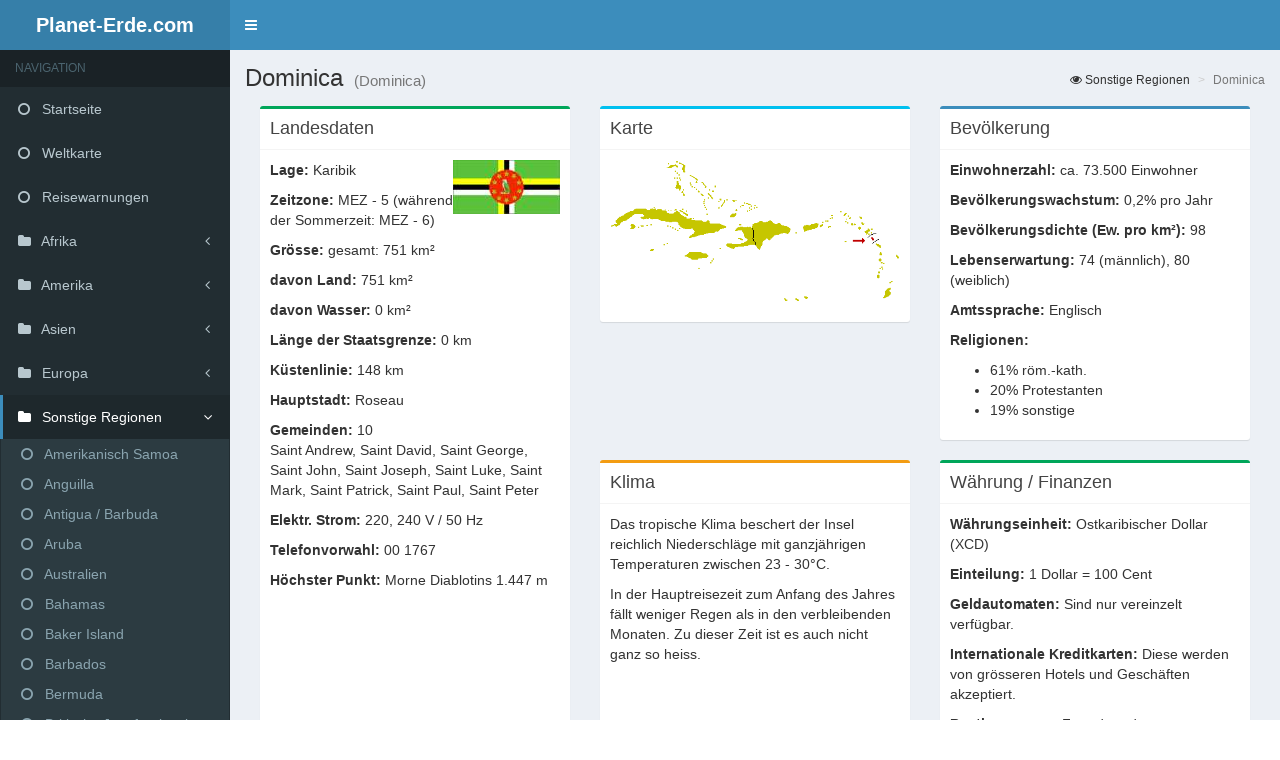

--- FILE ---
content_type: text/html
request_url: https://planet-erde.com/dominica.htm
body_size: 6241
content:
<!DOCTYPE html>
<html>
  <head>
    <meta charset="utf-8">
    <meta http-equiv="X-UA-Compatible" content="IE=edge">
    <title>Planet-Erde.com - Dominica</title>
    <meta content="width=device-width, initial-scale=1, maximum-scale=1, user-scalable=no" name="viewport">
    <link rel="stylesheet" href="bootstrap/css/bootstrap.min.css">
    <link rel="stylesheet" href="font-awesome-4.5.0/css/font-awesome.min.css">
    <link rel="stylesheet" href="dist/css/AdminLTE.min.css">
    <link rel="stylesheet" href="dist/css/skins/skin-blue.css">
  </head>
  <body class="hold-transition skin-blue sidebar-mini">
    <div class="wrapper">

      <header class="main-header">
        <a href="index.htm" class="logo">
          <span class="logo-mini"> </span>
          <span class="logo-lg"><b>Planet-Erde.com</b></span>
        </a>
        <nav class="navbar navbar-static-top" role="navigation">
          <a href="#" class="sidebar-toggle" data-toggle="offcanvas" role="button">
            <span class="sr-only"> </span>
          </a>
        </nav>
      </header>
      <aside class="main-sidebar">
        <section class="sidebar">
          <ul class="sidebar-menu">
            <li class="header">NAVIGATION</li>
            <li><a href="index.htm"><i class="fa fa-circle-o"></i> Startseite</a></li>
            <li><a href="weltkarte.htm"><i class="fa fa-circle-o"></i> Weltkarte</a></li>
            <li><a href="reisewarnung.htm"><i class="fa fa-circle-o"></i> Reisewarnungen</a></li>

           <li class="treeview">
              <a href="#">
                <i class="fa fa-folder"></i> <span>Afrika</span>
                <i class="fa fa-angle-left pull-right"></i>
              </a>
              <ul class="treeview-menu">
              <li><a href="aegypten.htm"><i class="fa fa-circle-o"></i> Ägypten</a></li>
              <li><a href="algerien.htm"><i class="fa fa-circle-o"></i> Algerien</a></li>
              <li><a href="angola.htm"><i class="fa fa-circle-o"></i> Angola</a></li>
              <li><a href="aequatorial_guinea.htm"><i class="fa fa-circle-o"></i> Äquatorial Guinea</a></li>
              <li><a href="aethiopien.htm"><i class="fa fa-circle-o"></i> Äthiopien</a></li>
              <li><a href="benin.htm"><i class="fa fa-circle-o"></i> Benin</a></li>
              <li><a href="botswana.htm"><i class="fa fa-circle-o"></i> Botswana</a></li>
              <li><a href="bouvet_island.htm"><i class="fa fa-circle-o"></i> Bouvet Island</a></li>
              <li><a href="burkina_faso.htm"><i class="fa fa-circle-o"></i> Burkina Faso</a></li>
              <li><a href="burundi.htm"><i class="fa fa-circle-o"></i> Burundi</a></li>
              <li><a href="dschibouti.htm"><i class="fa fa-circle-o"></i> Dschibouti</a></li>
              <li><a href="elfenbeinkueste.htm"><i class="fa fa-circle-o"></i> Elfenbeinküste / Côte d’Ivoire</a></li>
              <li><a href="eritrea.htm"><i class="fa fa-circle-o"></i> Eritrea</a></li>
              <li><a href="gabun.htm"><i class="fa fa-circle-o"></i> Gabun</a></li>
              <li><a href="gambia.htm"><i class="fa fa-circle-o"></i> Gambia</a></li>
              <li><a href="ghana.htm"><i class="fa fa-circle-o"></i> Ghana</a></li>
              <li><a href="guinea.htm"><i class="fa fa-circle-o"></i> Guinea</a></li>
              <li><a href="guinea_bissau.htm"><i class="fa fa-circle-o"></i> Guinea-Bissau</a></li>
              <li><a href="juan_de_nova_island.htm"><i class="fa fa-circle-o"></i> Juan de Nova Island</a></li>
              <li><a href="kamerun.htm"><i class="fa fa-circle-o"></i> Kamerun</a></li>
              <li><a href="kapverden.htm"><i class="fa fa-circle-o"></i> Kap Verde / Cabo Verde</a></li>
              <li><a href="kenia.htm"><i class="fa fa-circle-o"></i> Kenia</a></li>
              <li><a href="komoren.htm"><i class="fa fa-circle-o"></i> Komoren</a></li>
              <li><a href="kongo.htm"><i class="fa fa-circle-o"></i> Kongo</a></li>
              <li><a href="kongo_dr.htm"><i class="fa fa-circle-o"></i> Kongo, Demokr.-Rep.</a></li>
              <li><a href="lesotho.htm"><i class="fa fa-circle-o"></i> Lesotho</a></li>
              <li><a href="liberien.htm"><i class="fa fa-circle-o"></i> Liberia</a></li>
              <li><a href="libyen.htm"><i class="fa fa-circle-o"></i> Libyen</a></li>
              <li><a href="madagaskar.htm"><i class="fa fa-circle-o"></i> Madagaskar</a></li>
              <li><a href="malawi.htm"><i class="fa fa-circle-o"></i> Malawi</a></li>
              <li><a href="mali.htm"><i class="fa fa-circle-o"></i> Mali</a></li>
              <li><a href="marokko.htm"><i class="fa fa-circle-o"></i> Marokko</a></li>
              <li><a href="mauretanien.htm"><i class="fa fa-circle-o"></i> Mauretanien</a></li>
              <li><a href="mauritius.htm"><i class="fa fa-circle-o"></i> Mauritius</a></li>
              <li><a href="mosambique.htm"><i class="fa fa-circle-o"></i> Mosambik</a></li>
              <li><a href="namibia.htm"><i class="fa fa-circle-o"></i> Namibia</a></li>
              <li><a href="niger.htm"><i class="fa fa-circle-o"></i> Niger</a></li>
              <li><a href="nigeria.htm"><i class="fa fa-circle-o"></i> Nigeria</a></li>
              <li><a href="reunion.htm"><i class="fa fa-circle-o"></i> Reunion</a></li>
              <li><a href="ruanda.htm"><i class="fa fa-circle-o"></i> Ruanda</a></li>
              <li><a href="sambia.htm"><i class="fa fa-circle-o"></i> Sambia</a></li>
              <li><a href="sao_tome_principe.htm"><i class="fa fa-circle-o"></i> Sao Tome / Principe</a></li>
              <li><a href="senegal.htm"><i class="fa fa-circle-o"></i> Senegal</a></li>
              <li><a href="seychellen.htm"><i class="fa fa-circle-o"></i> Seychellen</a></li>
              <li><a href="sierra_leone.htm"><i class="fa fa-circle-o"></i> Sierra Leone</a></li>
              <li><a href="simbabwe.htm"><i class="fa fa-circle-o"></i> Simbabwe</a></li>
              <li><a href="somalia.htm"><i class="fa fa-circle-o"></i> Somalia</a></li>
              <li><a href="sudan_sued.htm"><i class="fa fa-circle-o"></i> Süd-Sudan</a></li>
              <li><a href="suedafrika.htm"><i class="fa fa-circle-o"></i> Südafrika</a></li>
              <li><a href="sudan.htm"><i class="fa fa-circle-o"></i> Sudan</a></li>
              <li><a href="swaziland.htm"><i class="fa fa-circle-o"></i> Swasiland</a></li>
              <li><a href="tansania.htm"><i class="fa fa-circle-o"></i> Tansania</a></li>
              <li><a href="togo.htm"><i class="fa fa-circle-o"></i> Togo</a></li>
              <li><a href="tschad.htm"><i class="fa fa-circle-o"></i> Tschad</a></li>
              <li><a href="tunesien.htm"><i class="fa fa-circle-o"></i> Tunesien</a></li>
              <li><a href="uganda.htm"><i class="fa fa-circle-o"></i> Uganda</a></li>
              <li><a href="zentral_afrikanische_republik.htm"><i class="fa fa-circle-o"></i> Zentralafrik. Rep.</a></li>
              </ul>
           </li>

           <li class="treeview">
              <a href="#">
                <i class="fa fa-folder"></i> <span>Amerika</span>
                <i class="fa fa-angle-left pull-right"></i>
              </a>
              <ul class="treeview-menu">
              <li><a href="argentinien.htm"><i class="fa fa-circle-o"></i> Argentinien</a></li>
              <li><a href="belize.htm"><i class="fa fa-circle-o"></i> Belize</a></li>
              <li><a href="bolivien.htm"><i class="fa fa-circle-o"></i> Bolivien</a></li>
              <li><a href="brasilien.htm"><i class="fa fa-circle-o"></i> Brasilien</a></li>
              <li><a href="chile.htm"><i class="fa fa-circle-o"></i> Chile</a></li>
              <li><a href="clipperton_island.htm"><i class="fa fa-circle-o"></i> Clipperton Island</a></li>
              <li><a href="costa_rica.htm"><i class="fa fa-circle-o"></i> Costa Rica</a></li>
              <li><a href="equador.htm"><i class="fa fa-circle-o"></i> Ecuador</a></li>
              <li><a href="el_salvador.htm"><i class="fa fa-circle-o"></i> El Salvador</a></li>
              <li><a href="falkland_island.htm"><i class="fa fa-circle-o"></i> Falklandinseln</a></li>
              <li><a href="franzoesisch_guiana.htm"><i class="fa fa-circle-o"></i> Französisch Guyana</a></li>
              <li><a href="guatemala.htm"><i class="fa fa-circle-o"></i> Guatemala</a></li>
              <li><a href="guyana.htm"><i class="fa fa-circle-o"></i> Guyana</a></li>
              <li><a href="honduras.htm"><i class="fa fa-circle-o"></i> Honduras</a></li>
              <li><a href="kanada.htm"><i class="fa fa-circle-o"></i> Kanada</a></li>
              <li><a href="kolumbien.htm"><i class="fa fa-circle-o"></i> Kolumbien</a></li>
              <li><a href="martinique.htm"><i class="fa fa-circle-o"></i> Martinique</a></li>
              <li><a href="mexiko.htm"><i class="fa fa-circle-o"></i> Mexiko</a></li>
              <li><a href="montserrat.htm"><i class="fa fa-circle-o"></i> Montserrat</a></li>
              <li><a href="nikaragua.htm"><i class="fa fa-circle-o"></i> Nicaragua</a></li>
              <li><a href="panama.htm"><i class="fa fa-circle-o"></i> Panama</a></li>
              <li><a href="paraguay.htm"><i class="fa fa-circle-o"></i> Paraguay</a></li>
              <li><a href="peru.htm"><i class="fa fa-circle-o"></i> Peru</a></li>
              <li><a href="saint_kitts_und_nevis.htm"><i class="fa fa-circle-o"></i> St. Kitts und Nevis</a></li>
              <li><a href="saint_lucia.htm"><i class="fa fa-circle-o"></i> St. Lucia</a></li>
              <li><a href="saint_pierre_und_miquelon.htm"><i class="fa fa-circle-o"></i> St. Pierre und Miquelon</a></li>
              <li><a href="saint_vincent_grenadines.htm"><i class="fa fa-circle-o"></i> St. Vincent</a></li>
              <li><a href="suriname.htm"><i class="fa fa-circle-o"></i> Suriname</a></li>
              <li><a href="trinidad_tobago.htm"><i class="fa fa-circle-o"></i> Trinidad und Tobago</a></li>
              <li><a href="uruguay.htm"><i class="fa fa-circle-o"></i> Uruguay</a></li>
              <li><a href="usa.htm"><i class="fa fa-circle-o"></i> USA</a></li>
              <li><a href="venezuela.htm"><i class="fa fa-circle-o"></i> Venezuela</a></li>
              </ul>
           </li>

           <li class="treeview">
              <a href="#">
                <i class="fa fa-folder"></i> <span>Asien</span>
                <i class="fa fa-angle-left pull-right"></i>
              </a>
              <ul class="treeview-menu">
              <li><a href="afghanistan.htm"><i class="fa fa-circle-o"></i> Afghanistan</a></li>
              <li><a href="armenien.htm"><i class="fa fa-circle-o"></i> Armenien</a></li>
              <li><a href="aserbaidschan.htm"><i class="fa fa-circle-o"></i> Aserbaidschan</a></li>
              <li><a href="bahrain.htm"><i class="fa fa-circle-o"></i> Bahrain</a></li>
              <li><a href="bangladesh.htm"><i class="fa fa-circle-o"></i> Bangladesch</a></li>
              <li><a href="bhutan.htm"><i class="fa fa-circle-o"></i> Bhutan</a></li>
              <li><a href="british_indian_ocean.htm"><i class="fa fa-circle-o"></i> Britisch Indischer Ozean</a></li>
              <li><a href="brunei.htm"><i class="fa fa-circle-o"></i> Brunei Darussalam</a></li>
              <li><a href="china.htm"><i class="fa fa-circle-o"></i> China</a></li>
              <li><a href="cocos_island.htm"><i class="fa fa-circle-o"></i> Cocos Inseln</a></li>
              <li><a href="gaza_streifen.htm"><i class="fa fa-circle-o"></i> Gaza-Streifen</a></li>
              <li><a href="georgien.htm"><i class="fa fa-circle-o"></i> Georgien</a></li>
              <li><a href="hong_kong.htm"><i class="fa fa-circle-o"></i> Hong Kong</a></li>
              <li><a href="indien.htm"><i class="fa fa-circle-o"></i> Indien</a></li>
              <li><a href="indonesien.htm"><i class="fa fa-circle-o"></i> Indonesien</a></li>
              <li><a href="irak.htm"><i class="fa fa-circle-o"></i> Irak</a></li>
              <li><a href="iran.htm"><i class="fa fa-circle-o"></i> Iran</a></li>
              <li><a href="israel.htm"><i class="fa fa-circle-o"></i> Israel</a></li>
              <li><a href="japan.htm"><i class="fa fa-circle-o"></i> Japan</a></li>
              <li><a href="jemen.htm"><i class="fa fa-circle-o"></i> Jemen</a></li>
              <li><a href="jordanien.htm"><i class="fa fa-circle-o"></i> Jordanien</a></li>
              <li><a href="kambodscha.htm"><i class="fa fa-circle-o"></i> Kambodscha</a></li>
              <li><a href="kasachstan.htm"><i class="fa fa-circle-o"></i> Kasachstan</a></li>
              <li><a href="katar.htm"><i class="fa fa-circle-o"></i> Katar</a></li>
              <li><a href="kirgisistan.htm"><i class="fa fa-circle-o"></i> Kirgisistan</a></li>
              <li><a href="korea_nord.htm"><i class="fa fa-circle-o"></i> Korea (Nord)</a></li>
              <li><a href="korea_sued.htm"><i class="fa fa-circle-o"></i> Korea (Süd)</a></li>
              <li><a href="kuwait.htm"><i class="fa fa-circle-o"></i> Kuwait</a></li>
              <li><a href="laos.htm"><i class="fa fa-circle-o"></i> Laos</a></li>
              <li><a href="libanon.htm"><i class="fa fa-circle-o"></i> Libanon</a></li>
              <li><a href="macau.htm"><i class="fa fa-circle-o"></i> Macau</a></li>
              <li><a href="malaysia.htm"><i class="fa fa-circle-o"></i> Malaysia</a></li>
              <li><a href="malediven.htm"><i class="fa fa-circle-o"></i> Malediven</a></li>
              <li><a href="mongolei.htm"><i class="fa fa-circle-o"></i> Mongolei</a></li>
              <li><a href="myanmar.htm"><i class="fa fa-circle-o"></i> Myanmar</a></li>
              <li><a href="nepal.htm"><i class="fa fa-circle-o"></i> Nepal</a></li>
              <li><a href="oman.htm"><i class="fa fa-circle-o"></i> Oman</a></li>
              <li><a href="pakistan.htm"><i class="fa fa-circle-o"></i> Pakistan</a></li>
              <li><a href="papua_neuguinea.htm"><i class="fa fa-circle-o"></i> Papua Neuguinea</a></li>
              <li><a href="philippinen.htm"><i class="fa fa-circle-o"></i> Philippinen</a></li>
              <li><a href="russische_foerderation.htm"><i class="fa fa-circle-o"></i> Russische Förderation</a></li>
              <li><a href="saudi_arabien.htm"><i class="fa fa-circle-o"></i> Saudi Arabien</a></li>
              <li><a href="singapure.htm"><i class="fa fa-circle-o"></i> Singapur</a></li>
              <li><a href="sri_lanka.htm"><i class="fa fa-circle-o"></i> Sri Lanka</a></li>
              <li><a href="syrien.htm"><i class="fa fa-circle-o"></i> Syrien</a></li>
              <li><a href="tadshikistan.htm"><i class="fa fa-circle-o"></i> Tadschikistan</a></li>
              <li><a href="taiwan.htm"><i class="fa fa-circle-o"></i> Taiwan</a></li>
              <li><a href="thailand.htm"><i class="fa fa-circle-o"></i> Thailand</a></li>
              <li><a href="timor_leste.htm"><i class="fa fa-circle-o"></i> Timor-Leste / Osttimor</a></li>
              <li><a href="tuerkei.htm"><i class="fa fa-circle-o"></i> Türkei</a></li>
              <li><a href="turkmenistan.htm"><i class="fa fa-circle-o"></i> Turkmenistan</a></li>
              <li><a href="usbekistan.htm"><i class="fa fa-circle-o"></i> Usbekistan</a></li>
              <li><a href="vereinigte_arabische_emirate.htm"><i class="fa fa-circle-o"></i> Vereinigte Arab. Emirate</a></li>
              <li><a href="vietnam.htm"><i class="fa fa-circle-o"></i> Vietnam</a></li>
              <li><a href="christmas_island.htm"><i class="fa fa-circle-o"></i> Weihnachtsinsel</a></li>
              <li><a href="west_bank.htm"><i class="fa fa-circle-o"></i> West-Bank</a></li>
              </ul>
           </li>

           <li class="treeview">
              <a href="#">
                <i class="fa fa-folder"></i> <span>Europa</span>
                <i class="fa fa-angle-left pull-right"></i>
              </a>
              <ul class="treeview-menu">
              <li><a href="albanien.htm"><i class="fa fa-circle-o"></i> Albanien</a></li>
              <li><a href="andorra.htm"><i class="fa fa-circle-o"></i> Andorra</a></li>
              <li><a href="belarus.htm"><i class="fa fa-circle-o"></i> Belarus / Weißrussland</a></li>
              <li><a href="belgien.htm"><i class="fa fa-circle-o"></i> Belgien</a></li>
              <li><a href="bosnien_herzegovina.htm"><i class="fa fa-circle-o"></i> Bosnien / Herzegovina</a></li>
              <li><a href="bulgarien.htm"><i class="fa fa-circle-o"></i> Bulgarien</a></li>
              <li><a href="daenemark.htm"><i class="fa fa-circle-o"></i> Dänemark</a></li>
              <li><a href="deutschland.htm"><i class="fa fa-circle-o"></i> Deutschland</a></li>
              <li><a href="estland.htm"><i class="fa fa-circle-o"></i> Estland</a></li>
              <li><a href="faroe_island.htm"><i class="fa fa-circle-o"></i> Faroe Inseln</a></li>
              <li><a href="finnland.htm"><i class="fa fa-circle-o"></i> Finnland</a></li>
              <li><a href="frankreich.htm"><i class="fa fa-circle-o"></i> Frankreich</a></li>
              <li><a href="gibraltar.htm"><i class="fa fa-circle-o"></i> Gibraltar</a></li>
              <li><a href="griechenland.htm"><i class="fa fa-circle-o"></i> Griechenland</a></li>
              <li><a href="grossbritanien.htm"><i class="fa fa-circle-o"></i> Grossbritanien</a></li>
              <li><a href="irland.htm"><i class="fa fa-circle-o"></i> Irland</a></li>
              <li><a href="island.htm"><i class="fa fa-circle-o"></i> Island</a></li>
              <li><a href="isle_of_man.htm"><i class="fa fa-circle-o"></i> Isle of Man</a></li>
              <li><a href="italien.htm"><i class="fa fa-circle-o"></i> Italien</a></li>
              <li><a href="jan_mayen.htm"><i class="fa fa-circle-o"></i> Jan Mayen</a></li>
              <li><a href="jersey.htm"><i class="fa fa-circle-o"></i> Jersey</a></li>
              <li><a href="kosovo.htm"><i class="fa fa-circle-o"></i> Kosovo</a></li>
              <li><a href="kroatien.htm"><i class="fa fa-circle-o"></i> Kroatien</a></li>
              <li><a href="lettland.htm"><i class="fa fa-circle-o"></i> Lettland</a></li>
              <li><a href="lichtenstein.htm"><i class="fa fa-circle-o"></i> Liechtenstein</a></li>
              <li><a href="litauen.htm"><i class="fa fa-circle-o"></i> Litauen</a></li>
              <li><a href="luxemburg.htm"><i class="fa fa-circle-o"></i> Luxemburg</a></li>
              <li><a href="malta.htm"><i class="fa fa-circle-o"></i> Malta</a></li>
              <li><a href="mazedonien.htm"><i class="fa fa-circle-o"></i> Mazedonien</a></li>
              <li><a href="moldavien.htm"><i class="fa fa-circle-o"></i> Moldawien / Moldau</a></li>
              <li><a href="monaco.htm"><i class="fa fa-circle-o"></i> Monaco</a></li>
              <li><a href="montenegro.htm"><i class="fa fa-circle-o"></i> Montenegro</a></li>
              <li><a href="niederlande.htm"><i class="fa fa-circle-o"></i> Niederlande</a></li>
              <li><a href="norwegen.htm"><i class="fa fa-circle-o"></i> Norwegen</a></li>
              <li><a href="oesterreich.htm"><i class="fa fa-circle-o"></i> Österreich</a></li>
              <li><a href="polen.htm"><i class="fa fa-circle-o"></i> Polen</a></li>
              <li><a href="portugal.htm"><i class="fa fa-circle-o"></i> Portugal</a></li>
              <li><a href="rumaenien.htm"><i class="fa fa-circle-o"></i> Rumänien</a></li>
              <li><a href="san_marino.htm"><i class="fa fa-circle-o"></i> San Marino</a></li>
              <li><a href="schweden.htm"><i class="fa fa-circle-o"></i> Schweden</a></li>
              <li><a href="schweiz.htm"><i class="fa fa-circle-o"></i> Schweiz</a></li>
              <li><a href="serbien.htm"><i class="fa fa-circle-o"></i> Serbien</a></li>
              <li><a href="slowakische_republik.htm"><i class="fa fa-circle-o"></i> Slowakei / Slowakische Republik</a></li>
              <li><a href="slowenien.htm"><i class="fa fa-circle-o"></i> Slowenien</a></li>
              <li><a href="spanien.htm"><i class="fa fa-circle-o"></i> Spanien</a></li>
              <li><a href="tschechische_republik.htm"><i class="fa fa-circle-o"></i> Tschechische Republik</a></li>
              <li><a href="ukraine.htm"><i class="fa fa-circle-o"></i> Ukraine</a></li>
              <li><a href="ungarn.htm"><i class="fa fa-circle-o"></i> Ungarn</a></li>
              <li><a href="vatican_city.htm"><i class="fa fa-circle-o"></i> Vatikanstadt</a></li>
              <li><a href="zypern.htm"><i class="fa fa-circle-o"></i> Zypern</a></li>
              </ul>
           </li>

           <li class="treeview active">
              <a href="#">
                <i class="fa fa-folder"></i> <span>Sonstige Regionen</span>
                <i class="fa fa-angle-left pull-right"></i>
              </a>
              <ul class="treeview-menu">
              <li><a href="american_samoa.htm"><i class="fa fa-circle-o"></i> Amerikanisch Samoa</a></li>
              <li><a href="anguilla.htm"><i class="fa fa-circle-o"></i> Anguilla</a></li>
              <li><a href="antigua_barbuda.htm"><i class="fa fa-circle-o"></i> Antigua / Barbuda</a></li>
              <li><a href="aruba.htm"><i class="fa fa-circle-o"></i> Aruba</a></li>
              <li><a href="australien.htm"><i class="fa fa-circle-o"></i> Australien</a></li>
              <li><a href="bahamas.htm"><i class="fa fa-circle-o"></i> Bahamas</a></li>
              <li><a href="baker_island.htm"><i class="fa fa-circle-o"></i> Baker Island</a></li>
              <li><a href="barbados.htm"><i class="fa fa-circle-o"></i> Barbados</a></li>
              <li><a href="bermuda.htm"><i class="fa fa-circle-o"></i> Bermuda</a></li>
              <li><a href="british_virgin_island.htm"><i class="fa fa-circle-o"></i> Britische Jungferninseln</a></li>
              <li><a href="cayman_island.htm"><i class="fa fa-circle-o"></i> Cayman Island</a></li>
              <li><a href="cook_island.htm"><i class="fa fa-circle-o"></i> Cook Inseln</a></li>
              <li class="active"><a href="dominica.htm"><i class="fa fa-circle-o"></i> Dominica</a></li>
              <li><a href="dominikanische_republik.htm"><i class="fa fa-circle-o"></i> Dominikanische Republik</a></li>
              <li><a href="fidschi.htm"><i class="fa fa-circle-o"></i> Fidschi</a></li>
              <li><a href="franzoesisch_polynesien.htm"><i class="fa fa-circle-o"></i> Französisch Polynesien</a></li>
              <li><a href="glorioso_island.htm"><i class="fa fa-circle-o"></i> Glorioso Island</a></li>
              <li><a href="grenada.htm"><i class="fa fa-circle-o"></i> Grenada</a></li>
              <li><a href="groenland.htm"><i class="fa fa-circle-o"></i> Grönland</a></li>
              <li><a href="guadeloupe.htm"><i class="fa fa-circle-o"></i> Guadeloupe</a></li>
              <li><a href="guam.htm"><i class="fa fa-circle-o"></i> Guam</a></li>
              <li><a href="haiiti.htm"><i class="fa fa-circle-o"></i> Haiti</a></li>
              <li><a href="jamaika.htm"><i class="fa fa-circle-o"></i> Jamaika</a></li>
              <li><a href="jarvis_island.htm"><i class="fa fa-circle-o"></i> Jarvis Inseln</a></li>
              <li><a href="johnston_atoll.htm"><i class="fa fa-circle-o"></i> Johnston Atoll</a></li>
              <li><a href="kingman_reef.htm"><i class="fa fa-circle-o"></i> Kingman Reef</a></li>
              <li><a href="kiribati.htm"><i class="fa fa-circle-o"></i> Kiribati</a></li>
              <li><a href="kuba.htm"><i class="fa fa-circle-o"></i> Kuba</a></li>
              <li><a href="marshall_island.htm"><i class="fa fa-circle-o"></i> Marshall Inseln</a></li>
              <li><a href="midway_island.htm"><i class="fa fa-circle-o"></i> Midway Inseln</a></li>
              <li><a href="mikronesien.htm"><i class="fa fa-circle-o"></i> Mikronesien</a></li>
              <li><a href="nauru.htm"><i class="fa fa-circle-o"></i> Nauru</a></li>
              <li><a href="neukaledonien.htm"><i class="fa fa-circle-o"></i> Neukaledonien</a></li>
              <li><a href="neuseeland.htm"><i class="fa fa-circle-o"></i> Neuseeland</a></li>
              <li><a href="niederlaendische_antillen.htm"><i class="fa fa-circle-o"></i> Niederländische Antillen</a></li>
              <li><a href="osterinsel.htm"><i class="fa fa-circle-o"></i> Osterinsel</a></li>
              <li><a href="palau.htm"><i class="fa fa-circle-o"></i> Palau</a></li>
              <li><a href="palmyra_atoll.htm"><i class="fa fa-circle-o"></i> Palmyra Atoll</a></li>
              <li><a href="pitcairn_island.htm"><i class="fa fa-circle-o"></i> Pitcairn Island</a></li>
              <li><a href="puerto_rico.htm"><i class="fa fa-circle-o"></i> Puerto Rico</a></li>
              <li><a href="salomon_island.htm"><i class="fa fa-circle-o"></i> Salomonen</a></li>
              <li><a href="samoa.htm"><i class="fa fa-circle-o"></i> Samoa</a></li>
              <li><a href="tonga.htm"><i class="fa fa-circle-o"></i> Tonga</a></li>
              <li><a href="tuvalu.htm"><i class="fa fa-circle-o"></i> Tuvalu</a></li>
              <li><a href="vanuatu.htm"><i class="fa fa-circle-o"></i> Vanuatu</a></li>
              </ul>
           </li>
            <li><a href="impressum.htm"><i class="fa fa-circle-o"></i> Impressum</a></li>
            <li><a href="privacy-policy.htm"><i class="fa fa-circle-o"></i> Datenschutzerklärung</a></li>
          </ul>
        </section>
      </aside>

      <div class="content-wrapper">

<section class="content-header">
<h1>Dominica <small>(Dominica)</small></h1>
 <ol class="breadcrumb">
  <li><i class="fa fa-eye"></i> Sonstige Regionen</li>
  <li class="active">Dominica</li>
 </ol>
</section>

        <section class="content">
          <div class="row">
           <section class="col-lg-12">


            <div class="col-md-4">
             <div class="box box-success">
              <div class="box-header with-border">
               <h3 class="box-title">Landesdaten</h3>
              </div>
              <div class="box-body"><span class="pull-right"><img src="flag/dominica.jpg" alt="Flagge Dominica" style="border:none;"></span>
<p><strong>Lage:</strong> Karibik</p>
<p><strong>Zeitzone:</strong> MEZ - 5 (während der Sommerzeit: MEZ - 6)</p>
<p><strong>Grösse:</strong> gesamt: 751 km²</p>
<p><strong>davon Land:</strong> 751 km²</p>
<p><strong>davon Wasser:</strong> 0 km²</p>
<p><strong>Länge der Staatsgrenze:</strong> 0 km</p>
<p><strong>Küstenlinie:</strong> 148 km</p>
<p><strong>Hauptstadt:</strong> Roseau</p>
<p><strong>Gemeinden:</strong> 10<br>Saint Andrew, Saint David, Saint George, Saint John, Saint Joseph, Saint Luke, Saint Mark, Saint Patrick, Saint Paul, Saint Peter</p>
<p><strong>Elektr. Strom:</strong> 220, 240 V / 50 Hz</p>
<p><strong>Telefonvorwahl:</strong> 00 1767</p>
<p><strong>Höchster Punkt:</strong> Morne Diablotins 1.447 m</p><br>
<script async src="//pagead2.googlesyndication.com/pagead/js/adsbygoogle.js"></script>
<ins class="adsbygoogle" style="display:block" data-ad-client="ca-pub-7147162237804471" data-ad-slot="2638106485" data-ad-format="auto"></ins>
<script>(adsbygoogle = window.adsbygoogle || []).push({});</script>
</div>
             </div>
            </div>

            <div class="col-md-4">
             <div class="box box-info">
              <div class="box-header with-border">
               <h3 class="box-title">Karte</h3>
              </div>
              <div class="box-body"><p><img src="card/dominica.gif" alt="Karte Dominica" style="border:none; width:100%;"></p></div>
             </div>
            </div>

            <div class="col-md-4">
             <div class="box box-primary">
              <div class="box-header with-border">
               <h3 class="box-title">Bevölkerung</h3>
              </div>
              <div class="box-body"><p><strong>Einwohnerzahl:</strong> ca. 73.500 Einwohner</p>
<p><strong>Bevölkerungswachstum:</strong> 0,2% pro Jahr</p>
<p><strong>Bevölkerungsdichte (Ew. pro km²):</strong> 98</p>
<p><strong>Lebenserwartung:</strong> 74 (männlich), 80 (weiblich)</p>
<p><strong>Amtssprache:</strong> Englisch</p>
<p><strong>Religionen:</strong><br><ul><li>61% röm.-kath.</li><li>20% Protestanten</li><li>19% sonstige</li></ul></p></div>
             </div>
            </div>

            <div class="col-md-4">
             <div class="box box-warning">
              <div class="box-header with-border">
               <h3 class="box-title">Klima</h3>
              </div>
              <div class="box-body"><p>Das tropische Klima beschert der Insel reichlich Niederschläge mit ganzjährigen Temperaturen zwischen 23 - 30°C.</p>
<p>In der Hauptreisezeit zum Anfang des Jahres fällt weniger Regen als in den verbleibenden Monaten. Zu dieser Zeit ist es auch nicht ganz so heiss.</p><br>
<script async src="//pagead2.googlesyndication.com/pagead/js/adsbygoogle.js"></script>
<ins class="adsbygoogle" style="display:block" data-ad-client="ca-pub-7147162237804471" data-ad-slot="2638106485" data-ad-format="auto"></ins>
<script>(adsbygoogle = window.adsbygoogle || []).push({});</script>
</div>
             </div>
            </div>

            <div class="col-md-4">
             <div class="box box-success">
              <div class="box-header with-border">
               <h3 class="box-title">Währung / Finanzen</h3>
              </div>
              <div class="box-body"><p><strong>Währungseinheit:</strong> Ostkaribischer Dollar (XCD)</p>
<p><strong>Einteilung:</strong> 1 Dollar = 100 Cent</p>
<p><strong>Geldautomaten:</strong> Sind nur vereinzelt verfügbar.</p>
<p><strong>Internationale Kreditkarten:</strong> Diese werden von grösseren Hotels und Geschäften akzeptiert.</p>
<p><strong>Bestimmungen:</strong> Fremd- und Landeswährungen können in unbegrenzter Höhe ein- und ausgeführt werden. Die Ausfuhr ist in Höhe der deklarierten Einfuhr erlaubt.</p></div>
             </div>
            </div>

            <div class="col-md-4">
             <div class="box box-info">
              <div class="box-header with-border">
               <h3 class="box-title">Zollbestimmungen</h3>
              </div>
              <div class="box-body"><p>Zollfrei dürfen mitgeführt werden:<br><ul><li>200 Zigaretten oder 200 g Tabak</li><li>2 Liter alkoholische Getränke</li></ul></p>
<p>(Angaben gültig für Personen ab 18 Jahre)</p>
<p>Touristen und Personen, die auf der Durchreise sind, können Gegenstände des persönlichen Bedarfs zollfrei mitführen.</p>
<p>Verschiedene Pflanzenarten dürfen nicht nach Dominica eingeführt werden.</p></div>
             </div>
            </div>

            <div class="col-md-4">
             <div class="box box-danger">
              <div class="box-header with-border">
               <h3 class="box-title">Reisehinweise</h3>
              </div>
              <div class="box-body"><p>In der Zeit von Juni bis Ende November herrscht Wirbelsturmsaison. Mit starken Regenfällen, Tropenstürmen, und Erdrutschen muss gerechnet werden </p>
<p>In einigen Regionen der Ostkaribik kommt es vereinzelt zu Raubüberfällen auf Schiffe in Küstennähe. Nehmen Sie keine Ihnen unbekannten Gäste an Board und achten Sie, insbesondere Nachts, auf die Eigensicherung.</p></div>
             </div>
            </div>

            <div class="col-md-4">
             <div class="box box-success">
              <div class="box-header with-border">
               <h3 class="box-title">Wirtschaft</h3>
              </div>
              <div class="box-body"><p>Der grösste Teil der Bevölkerung arbeitet in der Landwirtschaft. Die meisten Devisen werden jedoch durch den Tourismus eingenommen, der zwar langsam aber stetig anwächst.</p>
<p>Ein weiteres grosses wirtschaftliches Potential bietet der noch vorhandene Bestand an Wäldern, für den Ausbau der Holzverarbeitenden Industrie.</p>
<p><strong>Industriezweige:</strong> Holzverarbeitung, Landwirtschaft, Tourismus</p>
<p><strong>Naturresourcen:</strong> Holz, Nutzland, Wasserkraft</p>
<p><strong>Flächennutzung:</strong><ul><li>Nutzland: 9%</li><li>Getreideanbau: 13%</li><li>Weidefläche: 3%</li><li>Wälder: 67%</li><li>sonstiges: 8%</li></ul></p><br>
<script async src="//pagead2.googlesyndication.com/pagead/js/adsbygoogle.js"></script>
<ins class="adsbygoogle" style="display:block" data-ad-client="ca-pub-7147162237804471" data-ad-slot="2638106485" data-ad-format="auto"></ins>
<script>(adsbygoogle = window.adsbygoogle || []).push({});</script>
</div>
             </div>
            </div>

            <div class="col-md-4">
             <div class="box box-info">
              <div class="box-header with-border">
               <h3 class="box-title">Pflanzen</h3>
              </div>
              <div class="box-body"><p>Tropischer Regenwald bedeckt einen grossen Teil des Landes. Vor allem in den höher gelegenen Regionen stehen die Bäume noch sehr dicht.</p>
<p>Viele, teils seltene Pflanzen und Blumen sind im ganzen Land zu finden.</p></div>
             </div>
            </div>

            <div class="col-md-4">
             <div class="box box-primary">
              <div class="box-header with-border">
               <h3 class="box-title">Tiere</h3>
              </div>
              <div class="box-body"><p>Wild lebende Tiere gibt es auf Dominica kaum noch. Nur kleinere Insekten und Schlangen leben in den Wäldern.</p>
<p>Darüber hinaus sind verschiedene Vogelarten an Land zu sehen.</p></div>
             </div>
            </div>
           
            <div style="clear:both;"></div>
           </section>
          </div>
        </section>
      </div>
    </div>

    <script src="plugins/jQuery/jQuery-2.1.4.min.js"></script>
    <script src="https://code.jquery.com/ui/1.11.4/jquery-ui.min.js"></script>
    <script>
      $.widget.bridge('uibutton', $.ui.button);
    </script>
    <script src="bootstrap/js/bootstrap.min.js"></script>
    <script src="plugins/sparkline/jquery.sparkline.min.js"></script>
    <script src="plugins/slimScroll/jquery.slimscroll.min.js"></script>
    <script src="plugins/fastclick/fastclick.min.js"></script>
    <script src="dist/js/app.min.js"></script>
  </body>
</html>

--- FILE ---
content_type: text/html; charset=utf-8
request_url: https://www.google.com/recaptcha/api2/aframe
body_size: 264
content:
<!DOCTYPE HTML><html><head><meta http-equiv="content-type" content="text/html; charset=UTF-8"></head><body><script nonce="oYA0CKezd-zHqdfcdZaxeQ">/** Anti-fraud and anti-abuse applications only. See google.com/recaptcha */ try{var clients={'sodar':'https://pagead2.googlesyndication.com/pagead/sodar?'};window.addEventListener("message",function(a){try{if(a.source===window.parent){var b=JSON.parse(a.data);var c=clients[b['id']];if(c){var d=document.createElement('img');d.src=c+b['params']+'&rc='+(localStorage.getItem("rc::a")?sessionStorage.getItem("rc::b"):"");window.document.body.appendChild(d);sessionStorage.setItem("rc::e",parseInt(sessionStorage.getItem("rc::e")||0)+1);localStorage.setItem("rc::h",'1769750291764');}}}catch(b){}});window.parent.postMessage("_grecaptcha_ready", "*");}catch(b){}</script></body></html>